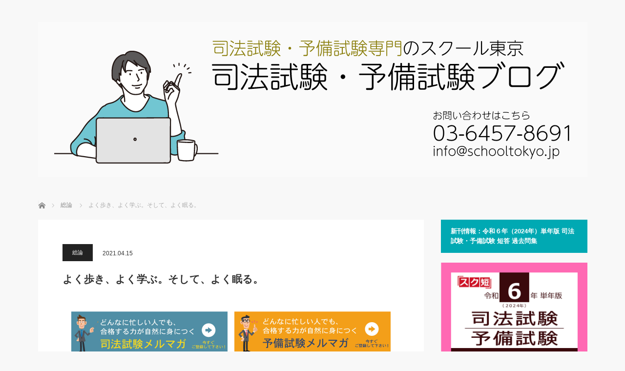

--- FILE ---
content_type: text/html; charset=UTF-8
request_url: https://shihoushiken.jp/blog-entry-210415
body_size: 16754
content:
<!DOCTYPE html>
<html class="pc" dir="ltr" lang="ja"
	prefix="og: https://ogp.me/ns#" >
<head prefix="og: http://ogp.me/ns# fb: http://ogp.me/ns/fb#">
<meta charset="UTF-8">
<!--[if IE]><meta http-equiv="X-UA-Compatible" content="IE=edge"><![endif]-->
<meta name="viewport" content="width=device-width">

<meta name="description" content=" &amp;nbsp;季節の変わり目である、４月、５月。司法試験・予備試験の受験生には、体調を崩す人がいます。「だるい」「疲れやすい」と思ったら、その日は無理せず、就寝する。いつもより、長く寝るのもいい。">
<meta property="og:type" content="article">
<meta property="og:url" content="https://shihoushiken.jp/blog-entry-210415">
<meta property="og:title" content="よく歩き、よく学ぶ。そして、よく眠る。 | 司法試験・予備試験ブログ">
<meta property="og:description" content=" &amp;nbsp;季節の変わり目である、４月、５月。司法試験・予備試験の受験生には、体調を崩す人がいます。「だるい」「疲れやすい」と思ったら、その日は無理せず、就寝する。いつもより、長く寝るのもいい。">
<meta property="og:site_name" content="司法試験・予備試験ブログ">
<meta property="og:image" content="https://shihoushiken.jp/wp-content/uploads/2025/04/R4_SNS_sumnale_autum_06.jpg">
<meta property="og:image:secure_url" content="https://shihoushiken.jp/wp-content/uploads/2025/04/R4_SNS_sumnale_autum_06.jpg"> 
<meta property="og:image:width" content="1200"> 
<meta property="og:image:height" content="1080">
<meta name="twitter:card" content="summary">
<meta name="twitter:site" content="@https://twitter.com/School_Tokyo">
<meta name="twitter:creator" content="https://twitter.com/School_Tokyo">
<meta name="twitter:title" content="よく歩き、よく学ぶ。そして、よく眠る。 | 司法試験・予備試験ブログ">
<meta property="twitter:description" content=" &amp;nbsp;季節の変わり目である、４月、５月。司法試験・予備試験の受験生には、体調を崩す人がいます。「だるい」「疲れやすい」と思ったら、その日は無理せず、就寝する。いつもより、長く寝るのもいい。">
<meta name="twitter:image:src" content="https://shihoushiken.jp/wp-content/uploads/2025/04/R4_SNS_sumnale_autum_06.jpg">
<link rel="pingback" href="https://shihoushiken.jp/xmlrpc.php">
<meta name="keywords" content="総論" />
<meta name="description" content="  &nbsp; 季節の変わり目である、４月、５月。 司法試験・予備試験の受験生には、体調を崩す人がいます。 「だるい」「疲れやすい」と思ったら、その日は無理せず、就寝する。 いつもより、長く寝るのもいい。 司法試験・予備試験においては、体" />

		<!-- All in One SEO 4.2.9 - aioseo.com -->
		<title>よく歩き、よく学ぶ。そして、よく眠る。 | 司法試験・予備試験ブログ</title>
		<meta name="robots" content="max-image-preview:large" />
		<link rel="canonical" href="https://shihoushiken.jp/blog-entry-210415" />
		<meta name="generator" content="All in One SEO (AIOSEO) 4.2.9 " />
		<meta property="og:locale" content="ja_JP" />
		<meta property="og:site_name" content="司法試験・予備試験ブログ |" />
		<meta property="og:type" content="article" />
		<meta property="og:title" content="よく歩き、よく学ぶ。そして、よく眠る。 | 司法試験・予備試験ブログ" />
		<meta property="og:url" content="https://shihoushiken.jp/blog-entry-210415" />
		<meta property="fb:app_id" content="100013366905702" />
		<meta property="fb:admins" content="100013366905702" />
		<meta property="og:image" content="https://shihoushiken.jp/wp-content/uploads/2021/10/koujutumoshi.jpg" />
		<meta property="og:image:secure_url" content="https://shihoushiken.jp/wp-content/uploads/2021/10/koujutumoshi.jpg" />
		<meta property="og:image:width" content="355" />
		<meta property="og:image:height" content="159" />
		<meta property="article:published_time" content="2021-04-14T19:00:58+00:00" />
		<meta property="article:modified_time" content="2021-04-11T07:49:29+00:00" />
		<meta property="article:publisher" content="https://www.facebook.com/schooltokyostudygroup" />
		<meta property="article:author" content="https://www.facebook.com/schooltokyostudygroup/" />
		<meta name="twitter:card" content="summary" />
		<meta name="twitter:site" content="@School_Tokyo" />
		<meta name="twitter:title" content="よく歩き、よく学ぶ。そして、よく眠る。 | 司法試験・予備試験ブログ" />
		<meta name="twitter:creator" content="@School_Tokyo" />
		<meta name="twitter:image" content="https://shihoushiken.jp/wp-content/uploads/2021/10/koujutumoshi.jpg" />
		<script type="application/ld+json" class="aioseo-schema">
			{"@context":"https:\/\/schema.org","@graph":[{"@type":"Article","@id":"https:\/\/shihoushiken.jp\/blog-entry-210415#article","name":"\u3088\u304f\u6b69\u304d\u3001\u3088\u304f\u5b66\u3076\u3002\u305d\u3057\u3066\u3001\u3088\u304f\u7720\u308b\u3002 | \u53f8\u6cd5\u8a66\u9a13\u30fb\u4e88\u5099\u8a66\u9a13\u30d6\u30ed\u30b0","headline":"\u3088\u304f\u6b69\u304d\u3001\u3088\u304f\u5b66\u3076\u3002\u305d\u3057\u3066\u3001\u3088\u304f\u7720\u308b\u3002","author":{"@id":"https:\/\/shihoushiken.jp\/author\/schooltokyo#author"},"publisher":{"@id":"https:\/\/shihoushiken.jp\/#organization"},"image":{"@type":"ImageObject","url":"http:\/\/goukakublog.com\/wp-content\/uploads\/2017\/09\/SNS_PRbanner_640-180_mailmag_shihou_ver2.0.jpg","@id":"https:\/\/shihoushiken.jp\/#articleImage"},"datePublished":"2021-04-14T19:00:58+09:00","dateModified":"2021-04-11T07:49:29+09:00","inLanguage":"ja","mainEntityOfPage":{"@id":"https:\/\/shihoushiken.jp\/blog-entry-210415#webpage"},"isPartOf":{"@id":"https:\/\/shihoushiken.jp\/blog-entry-210415#webpage"},"articleSection":"\u7dcf\u8ad6"},{"@type":"BreadcrumbList","@id":"https:\/\/shihoushiken.jp\/blog-entry-210415#breadcrumblist","itemListElement":[{"@type":"ListItem","@id":"https:\/\/shihoushiken.jp\/#listItem","position":1,"item":{"@type":"WebPage","@id":"https:\/\/shihoushiken.jp\/","name":"\u30db\u30fc\u30e0","url":"https:\/\/shihoushiken.jp\/"}}]},{"@type":"Organization","@id":"https:\/\/shihoushiken.jp\/#organization","name":"\u53f8\u6cd5\u8a66\u9a13\u30fb\u4e88\u5099\u8a66\u9a13\u30d6\u30ed\u30b0","url":"https:\/\/shihoushiken.jp\/","sameAs":["https:\/\/www.facebook.com\/schooltokyostudygroup","https:\/\/twitter.com\/School_Tokyo"]},{"@type":"Person","@id":"https:\/\/shihoushiken.jp\/author\/schooltokyo#author","url":"https:\/\/shihoushiken.jp\/author\/schooltokyo","name":"\u30b5\u30a4\u30c8\u7ba1\u7406\u8005","image":{"@type":"ImageObject","@id":"https:\/\/shihoushiken.jp\/blog-entry-210415#authorImage","url":"https:\/\/secure.gravatar.com\/avatar\/e6dff3b89a5aab2f55351d6b0e744dcb?s=96&d=mm&r=g","width":96,"height":96,"caption":"\u30b5\u30a4\u30c8\u7ba1\u7406\u8005"}},{"@type":"WebPage","@id":"https:\/\/shihoushiken.jp\/blog-entry-210415#webpage","url":"https:\/\/shihoushiken.jp\/blog-entry-210415","name":"\u3088\u304f\u6b69\u304d\u3001\u3088\u304f\u5b66\u3076\u3002\u305d\u3057\u3066\u3001\u3088\u304f\u7720\u308b\u3002 | \u53f8\u6cd5\u8a66\u9a13\u30fb\u4e88\u5099\u8a66\u9a13\u30d6\u30ed\u30b0","inLanguage":"ja","isPartOf":{"@id":"https:\/\/shihoushiken.jp\/#website"},"breadcrumb":{"@id":"https:\/\/shihoushiken.jp\/blog-entry-210415#breadcrumblist"},"author":{"@id":"https:\/\/shihoushiken.jp\/author\/schooltokyo#author"},"creator":{"@id":"https:\/\/shihoushiken.jp\/author\/schooltokyo#author"},"datePublished":"2021-04-14T19:00:58+09:00","dateModified":"2021-04-11T07:49:29+09:00"},{"@type":"WebSite","@id":"https:\/\/shihoushiken.jp\/#website","url":"https:\/\/shihoushiken.jp\/","name":"\u53f8\u6cd5\u8a66\u9a13\u30fb\u4e88\u5099\u8a66\u9a13\u30d6\u30ed\u30b0","inLanguage":"ja","publisher":{"@id":"https:\/\/shihoushiken.jp\/#organization"}}]}
		</script>
		<!-- All in One SEO -->

<link rel='dns-prefetch' href='//webfonts.sakura.ne.jp' />
<link rel='dns-prefetch' href='//s3.amazonaws.com' />
<link rel='dns-prefetch' href='//v0.wordpress.com' />
<link rel="alternate" type="application/rss+xml" title="司法試験・予備試験ブログ &raquo; フィード" href="https://shihoushiken.jp/feed" />
<link rel="alternate" type="application/rss+xml" title="司法試験・予備試験ブログ &raquo; コメントフィード" href="https://shihoushiken.jp/comments/feed" />
<link rel="alternate" type="application/rss+xml" title="司法試験・予備試験ブログ &raquo; よく歩き、よく学ぶ。そして、よく眠る。 のコメントのフィード" href="https://shihoushiken.jp/blog-entry-210415/feed" />
<script type="text/javascript">
window._wpemojiSettings = {"baseUrl":"https:\/\/s.w.org\/images\/core\/emoji\/14.0.0\/72x72\/","ext":".png","svgUrl":"https:\/\/s.w.org\/images\/core\/emoji\/14.0.0\/svg\/","svgExt":".svg","source":{"concatemoji":"https:\/\/shihoushiken.jp\/wp-includes\/js\/wp-emoji-release.min.js?ver=6.1.9"}};
/*! This file is auto-generated */
!function(e,a,t){var n,r,o,i=a.createElement("canvas"),p=i.getContext&&i.getContext("2d");function s(e,t){var a=String.fromCharCode,e=(p.clearRect(0,0,i.width,i.height),p.fillText(a.apply(this,e),0,0),i.toDataURL());return p.clearRect(0,0,i.width,i.height),p.fillText(a.apply(this,t),0,0),e===i.toDataURL()}function c(e){var t=a.createElement("script");t.src=e,t.defer=t.type="text/javascript",a.getElementsByTagName("head")[0].appendChild(t)}for(o=Array("flag","emoji"),t.supports={everything:!0,everythingExceptFlag:!0},r=0;r<o.length;r++)t.supports[o[r]]=function(e){if(p&&p.fillText)switch(p.textBaseline="top",p.font="600 32px Arial",e){case"flag":return s([127987,65039,8205,9895,65039],[127987,65039,8203,9895,65039])?!1:!s([55356,56826,55356,56819],[55356,56826,8203,55356,56819])&&!s([55356,57332,56128,56423,56128,56418,56128,56421,56128,56430,56128,56423,56128,56447],[55356,57332,8203,56128,56423,8203,56128,56418,8203,56128,56421,8203,56128,56430,8203,56128,56423,8203,56128,56447]);case"emoji":return!s([129777,127995,8205,129778,127999],[129777,127995,8203,129778,127999])}return!1}(o[r]),t.supports.everything=t.supports.everything&&t.supports[o[r]],"flag"!==o[r]&&(t.supports.everythingExceptFlag=t.supports.everythingExceptFlag&&t.supports[o[r]]);t.supports.everythingExceptFlag=t.supports.everythingExceptFlag&&!t.supports.flag,t.DOMReady=!1,t.readyCallback=function(){t.DOMReady=!0},t.supports.everything||(n=function(){t.readyCallback()},a.addEventListener?(a.addEventListener("DOMContentLoaded",n,!1),e.addEventListener("load",n,!1)):(e.attachEvent("onload",n),a.attachEvent("onreadystatechange",function(){"complete"===a.readyState&&t.readyCallback()})),(e=t.source||{}).concatemoji?c(e.concatemoji):e.wpemoji&&e.twemoji&&(c(e.twemoji),c(e.wpemoji)))}(window,document,window._wpemojiSettings);
</script>
<style type="text/css">
img.wp-smiley,
img.emoji {
	display: inline !important;
	border: none !important;
	box-shadow: none !important;
	height: 1em !important;
	width: 1em !important;
	margin: 0 0.07em !important;
	vertical-align: -0.1em !important;
	background: none !important;
	padding: 0 !important;
}
</style>
	<link rel='stylesheet' id='style-css' href='https://shihoushiken.jp/wp-content/themes/mag_tcd036/style.css?ver=3.5.1' type='text/css' media='screen' />
<link rel='stylesheet' id='wp-block-library-css' href='https://shihoushiken.jp/wp-includes/css/dist/block-library/style.min.css?ver=6.1.9' type='text/css' media='all' />
<style id='wp-block-library-inline-css' type='text/css'>
.has-text-align-justify{text-align:justify;}
</style>
<link rel='stylesheet' id='mediaelement-css' href='https://shihoushiken.jp/wp-includes/js/mediaelement/mediaelementplayer-legacy.min.css?ver=4.2.17' type='text/css' media='all' />
<link rel='stylesheet' id='wp-mediaelement-css' href='https://shihoushiken.jp/wp-includes/js/mediaelement/wp-mediaelement.min.css?ver=6.1.9' type='text/css' media='all' />
<link rel='stylesheet' id='classic-theme-styles-css' href='https://shihoushiken.jp/wp-includes/css/classic-themes.min.css?ver=1' type='text/css' media='all' />
<style id='global-styles-inline-css' type='text/css'>
body{--wp--preset--color--black: #000000;--wp--preset--color--cyan-bluish-gray: #abb8c3;--wp--preset--color--white: #ffffff;--wp--preset--color--pale-pink: #f78da7;--wp--preset--color--vivid-red: #cf2e2e;--wp--preset--color--luminous-vivid-orange: #ff6900;--wp--preset--color--luminous-vivid-amber: #fcb900;--wp--preset--color--light-green-cyan: #7bdcb5;--wp--preset--color--vivid-green-cyan: #00d084;--wp--preset--color--pale-cyan-blue: #8ed1fc;--wp--preset--color--vivid-cyan-blue: #0693e3;--wp--preset--color--vivid-purple: #9b51e0;--wp--preset--gradient--vivid-cyan-blue-to-vivid-purple: linear-gradient(135deg,rgba(6,147,227,1) 0%,rgb(155,81,224) 100%);--wp--preset--gradient--light-green-cyan-to-vivid-green-cyan: linear-gradient(135deg,rgb(122,220,180) 0%,rgb(0,208,130) 100%);--wp--preset--gradient--luminous-vivid-amber-to-luminous-vivid-orange: linear-gradient(135deg,rgba(252,185,0,1) 0%,rgba(255,105,0,1) 100%);--wp--preset--gradient--luminous-vivid-orange-to-vivid-red: linear-gradient(135deg,rgba(255,105,0,1) 0%,rgb(207,46,46) 100%);--wp--preset--gradient--very-light-gray-to-cyan-bluish-gray: linear-gradient(135deg,rgb(238,238,238) 0%,rgb(169,184,195) 100%);--wp--preset--gradient--cool-to-warm-spectrum: linear-gradient(135deg,rgb(74,234,220) 0%,rgb(151,120,209) 20%,rgb(207,42,186) 40%,rgb(238,44,130) 60%,rgb(251,105,98) 80%,rgb(254,248,76) 100%);--wp--preset--gradient--blush-light-purple: linear-gradient(135deg,rgb(255,206,236) 0%,rgb(152,150,240) 100%);--wp--preset--gradient--blush-bordeaux: linear-gradient(135deg,rgb(254,205,165) 0%,rgb(254,45,45) 50%,rgb(107,0,62) 100%);--wp--preset--gradient--luminous-dusk: linear-gradient(135deg,rgb(255,203,112) 0%,rgb(199,81,192) 50%,rgb(65,88,208) 100%);--wp--preset--gradient--pale-ocean: linear-gradient(135deg,rgb(255,245,203) 0%,rgb(182,227,212) 50%,rgb(51,167,181) 100%);--wp--preset--gradient--electric-grass: linear-gradient(135deg,rgb(202,248,128) 0%,rgb(113,206,126) 100%);--wp--preset--gradient--midnight: linear-gradient(135deg,rgb(2,3,129) 0%,rgb(40,116,252) 100%);--wp--preset--duotone--dark-grayscale: url('#wp-duotone-dark-grayscale');--wp--preset--duotone--grayscale: url('#wp-duotone-grayscale');--wp--preset--duotone--purple-yellow: url('#wp-duotone-purple-yellow');--wp--preset--duotone--blue-red: url('#wp-duotone-blue-red');--wp--preset--duotone--midnight: url('#wp-duotone-midnight');--wp--preset--duotone--magenta-yellow: url('#wp-duotone-magenta-yellow');--wp--preset--duotone--purple-green: url('#wp-duotone-purple-green');--wp--preset--duotone--blue-orange: url('#wp-duotone-blue-orange');--wp--preset--font-size--small: 13px;--wp--preset--font-size--medium: 20px;--wp--preset--font-size--large: 36px;--wp--preset--font-size--x-large: 42px;--wp--preset--spacing--20: 0.44rem;--wp--preset--spacing--30: 0.67rem;--wp--preset--spacing--40: 1rem;--wp--preset--spacing--50: 1.5rem;--wp--preset--spacing--60: 2.25rem;--wp--preset--spacing--70: 3.38rem;--wp--preset--spacing--80: 5.06rem;}:where(.is-layout-flex){gap: 0.5em;}body .is-layout-flow > .alignleft{float: left;margin-inline-start: 0;margin-inline-end: 2em;}body .is-layout-flow > .alignright{float: right;margin-inline-start: 2em;margin-inline-end: 0;}body .is-layout-flow > .aligncenter{margin-left: auto !important;margin-right: auto !important;}body .is-layout-constrained > .alignleft{float: left;margin-inline-start: 0;margin-inline-end: 2em;}body .is-layout-constrained > .alignright{float: right;margin-inline-start: 2em;margin-inline-end: 0;}body .is-layout-constrained > .aligncenter{margin-left: auto !important;margin-right: auto !important;}body .is-layout-constrained > :where(:not(.alignleft):not(.alignright):not(.alignfull)){max-width: var(--wp--style--global--content-size);margin-left: auto !important;margin-right: auto !important;}body .is-layout-constrained > .alignwide{max-width: var(--wp--style--global--wide-size);}body .is-layout-flex{display: flex;}body .is-layout-flex{flex-wrap: wrap;align-items: center;}body .is-layout-flex > *{margin: 0;}:where(.wp-block-columns.is-layout-flex){gap: 2em;}.has-black-color{color: var(--wp--preset--color--black) !important;}.has-cyan-bluish-gray-color{color: var(--wp--preset--color--cyan-bluish-gray) !important;}.has-white-color{color: var(--wp--preset--color--white) !important;}.has-pale-pink-color{color: var(--wp--preset--color--pale-pink) !important;}.has-vivid-red-color{color: var(--wp--preset--color--vivid-red) !important;}.has-luminous-vivid-orange-color{color: var(--wp--preset--color--luminous-vivid-orange) !important;}.has-luminous-vivid-amber-color{color: var(--wp--preset--color--luminous-vivid-amber) !important;}.has-light-green-cyan-color{color: var(--wp--preset--color--light-green-cyan) !important;}.has-vivid-green-cyan-color{color: var(--wp--preset--color--vivid-green-cyan) !important;}.has-pale-cyan-blue-color{color: var(--wp--preset--color--pale-cyan-blue) !important;}.has-vivid-cyan-blue-color{color: var(--wp--preset--color--vivid-cyan-blue) !important;}.has-vivid-purple-color{color: var(--wp--preset--color--vivid-purple) !important;}.has-black-background-color{background-color: var(--wp--preset--color--black) !important;}.has-cyan-bluish-gray-background-color{background-color: var(--wp--preset--color--cyan-bluish-gray) !important;}.has-white-background-color{background-color: var(--wp--preset--color--white) !important;}.has-pale-pink-background-color{background-color: var(--wp--preset--color--pale-pink) !important;}.has-vivid-red-background-color{background-color: var(--wp--preset--color--vivid-red) !important;}.has-luminous-vivid-orange-background-color{background-color: var(--wp--preset--color--luminous-vivid-orange) !important;}.has-luminous-vivid-amber-background-color{background-color: var(--wp--preset--color--luminous-vivid-amber) !important;}.has-light-green-cyan-background-color{background-color: var(--wp--preset--color--light-green-cyan) !important;}.has-vivid-green-cyan-background-color{background-color: var(--wp--preset--color--vivid-green-cyan) !important;}.has-pale-cyan-blue-background-color{background-color: var(--wp--preset--color--pale-cyan-blue) !important;}.has-vivid-cyan-blue-background-color{background-color: var(--wp--preset--color--vivid-cyan-blue) !important;}.has-vivid-purple-background-color{background-color: var(--wp--preset--color--vivid-purple) !important;}.has-black-border-color{border-color: var(--wp--preset--color--black) !important;}.has-cyan-bluish-gray-border-color{border-color: var(--wp--preset--color--cyan-bluish-gray) !important;}.has-white-border-color{border-color: var(--wp--preset--color--white) !important;}.has-pale-pink-border-color{border-color: var(--wp--preset--color--pale-pink) !important;}.has-vivid-red-border-color{border-color: var(--wp--preset--color--vivid-red) !important;}.has-luminous-vivid-orange-border-color{border-color: var(--wp--preset--color--luminous-vivid-orange) !important;}.has-luminous-vivid-amber-border-color{border-color: var(--wp--preset--color--luminous-vivid-amber) !important;}.has-light-green-cyan-border-color{border-color: var(--wp--preset--color--light-green-cyan) !important;}.has-vivid-green-cyan-border-color{border-color: var(--wp--preset--color--vivid-green-cyan) !important;}.has-pale-cyan-blue-border-color{border-color: var(--wp--preset--color--pale-cyan-blue) !important;}.has-vivid-cyan-blue-border-color{border-color: var(--wp--preset--color--vivid-cyan-blue) !important;}.has-vivid-purple-border-color{border-color: var(--wp--preset--color--vivid-purple) !important;}.has-vivid-cyan-blue-to-vivid-purple-gradient-background{background: var(--wp--preset--gradient--vivid-cyan-blue-to-vivid-purple) !important;}.has-light-green-cyan-to-vivid-green-cyan-gradient-background{background: var(--wp--preset--gradient--light-green-cyan-to-vivid-green-cyan) !important;}.has-luminous-vivid-amber-to-luminous-vivid-orange-gradient-background{background: var(--wp--preset--gradient--luminous-vivid-amber-to-luminous-vivid-orange) !important;}.has-luminous-vivid-orange-to-vivid-red-gradient-background{background: var(--wp--preset--gradient--luminous-vivid-orange-to-vivid-red) !important;}.has-very-light-gray-to-cyan-bluish-gray-gradient-background{background: var(--wp--preset--gradient--very-light-gray-to-cyan-bluish-gray) !important;}.has-cool-to-warm-spectrum-gradient-background{background: var(--wp--preset--gradient--cool-to-warm-spectrum) !important;}.has-blush-light-purple-gradient-background{background: var(--wp--preset--gradient--blush-light-purple) !important;}.has-blush-bordeaux-gradient-background{background: var(--wp--preset--gradient--blush-bordeaux) !important;}.has-luminous-dusk-gradient-background{background: var(--wp--preset--gradient--luminous-dusk) !important;}.has-pale-ocean-gradient-background{background: var(--wp--preset--gradient--pale-ocean) !important;}.has-electric-grass-gradient-background{background: var(--wp--preset--gradient--electric-grass) !important;}.has-midnight-gradient-background{background: var(--wp--preset--gradient--midnight) !important;}.has-small-font-size{font-size: var(--wp--preset--font-size--small) !important;}.has-medium-font-size{font-size: var(--wp--preset--font-size--medium) !important;}.has-large-font-size{font-size: var(--wp--preset--font-size--large) !important;}.has-x-large-font-size{font-size: var(--wp--preset--font-size--x-large) !important;}
.wp-block-navigation a:where(:not(.wp-element-button)){color: inherit;}
:where(.wp-block-columns.is-layout-flex){gap: 2em;}
.wp-block-pullquote{font-size: 1.5em;line-height: 1.6;}
</style>
<link rel='stylesheet' id='contact-form-7-css' href='https://shihoushiken.jp/wp-content/plugins/contact-form-7/includes/css/styles.css?ver=5.7.3' type='text/css' media='all' />
<link rel='stylesheet' id='wp_pushpress_jqueryui_css-css' href='https://shihoushiken.jp/wp-content/plugins/pushpress-integration/css/jquery-ui.min.css?ver=1.11.2' type='text/css' media='all' />
<link rel='stylesheet' id='wp_pushpress_css-css' href='https://shihoushiken.jp/wp-content/plugins/pushpress-integration/css/pushpress.css?ver=1.6.6' type='text/css' media='all' />
<link rel='stylesheet' id='wp_pushpress_icons-css' href='//s3.amazonaws.com/icomoon.io/27761/PushPressiconfont/style.css?ver=1.6.6' type='text/css' media='all' />
<link rel='stylesheet' id='wpt-twitter-feed-css' href='https://shihoushiken.jp/wp-content/plugins/wp-to-twitter/css/twitter-feed.css?ver=6.1.9' type='text/css' media='all' />
<link rel='stylesheet' id='jetpack_css-css' href='https://shihoushiken.jp/wp-content/plugins/jetpack/css/jetpack.css?ver=11.7.3' type='text/css' media='all' />
<script type='text/javascript' src='https://shihoushiken.jp/wp-includes/js/jquery/jquery.min.js?ver=3.6.1' id='jquery-core-js'></script>
<script type='text/javascript' src='https://shihoushiken.jp/wp-includes/js/jquery/jquery-migrate.min.js?ver=3.3.2' id='jquery-migrate-js'></script>
<script type='text/javascript' src='//webfonts.sakura.ne.jp/js/sakurav3.js?fadein=0&#038;ver=3.1.0' id='typesquare_std-js'></script>
<link rel="https://api.w.org/" href="https://shihoushiken.jp/wp-json/" /><link rel="alternate" type="application/json" href="https://shihoushiken.jp/wp-json/wp/v2/posts/11328" /><link rel='shortlink' href='https://wp.me/p8RBOv-2WI' />
<link rel="alternate" type="application/json+oembed" href="https://shihoushiken.jp/wp-json/oembed/1.0/embed?url=https%3A%2F%2Fshihoushiken.jp%2Fblog-entry-210415" />
<link rel="alternate" type="text/xml+oembed" href="https://shihoushiken.jp/wp-json/oembed/1.0/embed?url=https%3A%2F%2Fshihoushiken.jp%2Fblog-entry-210415&#038;format=xml" />
	<style>img#wpstats{display:none}</style>
		
<script src="https://shihoushiken.jp/wp-content/themes/mag_tcd036/js/jquery.easing.js?ver=3.5.1"></script>
<script src="https://shihoushiken.jp/wp-content/themes/mag_tcd036/js/jscript.js?ver=3.5.1"></script>
<script src="https://shihoushiken.jp/wp-content/themes/mag_tcd036/js/comment.js?ver=3.5.1"></script>

<link rel="stylesheet" media="screen and (max-width:770px)" href="https://shihoushiken.jp/wp-content/themes/mag_tcd036/responsive.css?ver=3.5.1">
<link rel="stylesheet" media="screen and (max-width:770px)" href="https://shihoushiken.jp/wp-content/themes/mag_tcd036/footer-bar.css?ver=3.5.1">

<link rel="stylesheet" href="https://shihoushiken.jp/wp-content/themes/mag_tcd036/japanese.css?ver=3.5.1">

<!--[if lt IE 9]>
<script src="https://shihoushiken.jp/wp-content/themes/mag_tcd036/js/html5.js?ver=3.5.1"></script>
<![endif]-->

<style type="text/css">



.side_headline, #copyright, .page_navi span.current, .archive_headline, #pickup_post .headline, #related_post .headline, #comment_headline, .post_list .category a, #footer_post_list .category a, .mobile .footer_headline, #page_title
 { background-color:#00A9B3; }

a:hover, #comment_header ul li a:hover, .post_content a, .custom-html-widget a
 { color:#08B9D4; }
.post_content .q_button { color:#fff; }
.pc #global_menu > ul > li a:hover, .pc #global_menu > ul > li.active > a, .pc #global_menu ul ul a, #return_top a:hover, .next_page_link a:hover, .page_navi a:hover, .collapse_category_list li a:hover .count,
  #wp-calendar td a:hover, #wp-calendar #prev a:hover, #wp-calendar #next a:hover, .widget_search #search-btn input:hover, .widget_search #searchsubmit:hover, .side_widget.google_search #searchsubmit:hover,
   #submit_comment:hover, #comment_header ul li a:hover, #comment_header ul li.comment_switch_active a, #comment_header #comment_closed p, #post_pagination a:hover, #post_pagination p, a.menu_button:hover
    { background-color:#08B9D4; }

.pc #global_menu_wrap .home_menu:hover { background:#08B9D4 url(https://shihoushiken.jp/wp-content/themes/mag_tcd036/img/header/home.png) no-repeat center; }
.pc #global_menu > ul > li a:hover, .pc #global_menu > ul > li.active > a { border-color:#08B9D4; }

.mobile #global_menu li a:hover, .mobile #global_menu_wrap .home_menu:hover { background-color:#08B9D4 !important; }

#comment_textarea textarea:focus, #guest_info input:focus, #comment_header ul li a:hover, #comment_header ul li.comment_switch_active a, #comment_header #comment_closed p
 { border-color:#08B9D4; }

#comment_header ul li.comment_switch_active a:after, #comment_header #comment_closed p:after
 { border-color:#08B9D4 transparent transparent transparent; }

.pc #global_menu ul ul a:hover
 { background-color:#068FA3; }

.user_sns li a:hover
 { background-color:#08B9D4; border-color:#08B9D4; }

.collapse_category_list li a:before
 { border-color: transparent transparent transparent #08B9D4; }

#previous_next_post .prev_post a:hover, #previous_next_post .next_post a:hover
 { background-color:#08B9D4 !important; }

#footer_post_list .title { color:#FFFFFF; background:rgba(0,0,0,0.4); }

#post_title { font-size:21px; }
.post_content { font-size:14px; }


</style>


<style type="text/css"></style><link rel="icon" href="https://shihoushiken.jp/wp-content/uploads/2024/09/Lorem-Ipsum_06-1.png" sizes="32x32" />
<link rel="icon" href="https://shihoushiken.jp/wp-content/uploads/2024/09/Lorem-Ipsum_06-1.png" sizes="192x192" />
<link rel="apple-touch-icon" href="https://shihoushiken.jp/wp-content/uploads/2024/09/Lorem-Ipsum_06-1.png" />
<meta name="msapplication-TileImage" content="https://shihoushiken.jp/wp-content/uploads/2024/09/Lorem-Ipsum_06-1.png" />
<style type="text/css" id="wp-custom-css">/*
ここに独自の CSS を追加することができます。

詳しくは上のヘルプアイコンをクリックしてください。
*/

/* 偉人の言葉 */
table.meigen {
	margin-left: auto;
	margin-right: auto;
	width: 90%;
	border-collapse: collapse;
	padding: 10;
	box-shadow: #aaaaaa 5px 5px 5px;
}
table.meigen td {
	border-bottom: solid 4px #666666;
	border-top: solid 4px #666666;
	font-family: serif;
	font-size: 120%;
	font-weight: bold;
	background-color: #eeeeee;
}
table.meigen td.jinmei {
	border-bottom: hidden;
	font-family: sans-serif;
}
/* バナー */
a.top:hover{
	opacity: 0.5;
	}</style></head>
<body data-rsssl=1 class="post-template-default single single-post postid-11328 single-format-standard">

 <!-- global menu -->
 
 <div id="header">

  <!-- logo -->
  <div id='logo_image'>
<h1 id="logo"><a href=" https://shihoushiken.jp/" title="司法試験・予備試験ブログ" data-label="司法試験・予備試験ブログ"><img src="https://shihoushiken.jp/wp-content/uploads/tcd-w/logo.png?1765949827" alt="司法試験・予備試験ブログ" title="司法試験・予備試験ブログ" /></a></h1>
</div>

  
  
 </div><!-- END #header -->

 <div id="main_contents" class="clearfix">

  <!-- bread crumb -->
    
<ul id="bread_crumb" class="clearfix" itemscope itemtype="http://schema.org/BreadcrumbList">
 <li itemprop="itemListElement" itemscope itemtype="http://schema.org/ListItem" class="home"><a itemprop="item" href="https://shihoushiken.jp/"><span itemprop="name">ホーム</span></a><meta itemprop="position" content="1" /></li>

 <li itemprop="itemListElement" itemscope itemtype="http://schema.org/ListItem">
     <a itemprop="item" href="https://shihoushiken.jp/category/general-topic"><span itemprop="name">総論</span></a>
       <meta itemprop="position" content="2" /></li>
 <li itemprop="itemListElement" itemscope itemtype="http://schema.org/ListItem" class="last"><span itemprop="name">よく歩き、よく学ぶ。そして、よく眠る。</span><meta itemprop="position" content="3" /></li>

</ul>
  
<div id="main_col">

 
 <div id="article">

  
  <div id="post_meta_top" class="clearfix no_image">
   <p class="category"><a href="https://shihoushiken.jp/category/general-topic" style="background-color:#;">総論</a></p>
   <p class="date"><time class="entry-date updated" datetime="2021-04-11T16:49:29+09:00">2021.04.15</time></p>  </div>

  <h2 id="post_title">よく歩き、よく学ぶ。そして、よく眠る。</h2>

  <div class="post_content clearfix">
   <p><center><a class="top" href="https://hope-ex.jp/fx12617/87dLek" target="_blank" rel="noopener noreferrer"><img decoding="async" src="https://goukakublog.com/wp-content/uploads/2017/09/SNS_PRbanner_640-180_mailmag_shihou_ver2.0.jpg" alt="" width="320" /></a> <a class="top" href="https://hope-ex.jp/fx12617/jvDwNi" target="_blank" rel="noopener noreferrer"><img decoding="async" src="https://goukakublog.com/wp-content/uploads/2017/09/SNS_PRbanner_640-180_mailmag_yobi_ver2.0.jpg" alt="" width="320" /></a></center><center></center></p>
<p>&nbsp;</p>
<p>季節の変わり目である、４月、５月。<br />
司法試験・予備試験の受験生には、体調を崩す人がいます。</p>
<p>「だるい」「疲れやすい」と思ったら、その日は無理せず、就寝する。<br />
いつもより、長く寝るのもいい。</p>
<p>司法試験・予備試験においては、体調管理も大事な試験科目の１つです。</p>
<p>また、本試験が近づいてくると、眠れなくなる受験生がいます。</p>
<p>よく眠れない日が続く時は、昼間１時間くらい歩くことをお勧めします。<br />
「サッサッ」と移動すると、体と脳が快く変化します。<br />
その後、勉強すると、能率も上がります。</p>
<p>夜になるにつれて、体と脳が快く疲れてきます。<br />
すると、静かに眠れます。</p>
<p>あなたは、今日も、よく歩き、よく学ぶ。そして、よく眠る。</p>
<p>絶対合格！！</p>
<p>▼本日も、ブログ記事を読んでいただき、ありがとうございました。あなたの1クリックは、私が記事を書く、大きな原動力となります。以下のバナーをクリックして、ランキング・アップに、ご協力ください。</p>
<p><a href="http://qualification.blogmura.com/shihou_shiken/" target="_blank" rel="noopener noreferrer"><img decoding="async" loading="lazy" src="https://qualification.blogmura.com/shihou_shiken/img/shihou_shiken88_31.gif" alt="にほんブログ村 資格ブログ 司法試験へ" width="88" height="31" border="0" /></a>クリック、ありがとうございます</p>
<p>また、明朝4時に、「司法試験ブログ・予備試験ブログ」でお会いしましょう！</p>
<p>▼本日午前4時更新の「<a href="http://goukakublog.com/" target="_blank" rel="noopener noreferrer"><span style="color: #33cc00;"><b>成川豊彦日記</b></span></a>」は、司法試験・予備試験の受験生にも参考になるので、ぜひ、ご覧ください。</p>
<p>&#8212;&#8212;&#8212;&#8212;&#8212;&#8212;&#8212;&#8212;&#8212;&#8212;&#8212;&#8212;&#8212;&#8212;&#8212;</p>
<hr />
<p>新刊情報【令和2年（2020年）単年版 司法試験・予備試験 短答 過去問集】</p>
<p><a href="https://www.amazon.co.jp/dp/4905444977"><img decoding="async" loading="lazy" class="alignnone wp-image-11250 size-medium" src="https://shihoushiken.jp/wp-content/uploads/2021/03/51xpZZBqqGL-211x300.jpg" alt="" width="211" height="300" srcset="https://shihoushiken.jp/wp-content/uploads/2021/03/51xpZZBqqGL-211x300.jpg 211w, https://shihoushiken.jp/wp-content/uploads/2021/03/51xpZZBqqGL.jpg 352w" sizes="(max-width: 211px) 100vw, 211px" /></a></p>
<p>・ペーパーバック版　￥3,850 （3月31日まで予約可）<br />
・Kindle版（電子書籍）￥1,250 Kindle 価格！<br />
・Kindle Unlimited 会員は、￥0で読み放題！</p>
<p>【正しい日本語の書き方】</p>
<p>「どのように書けば、よいか」<br />
「説得力のある文章の書き方とは」</p>
<p>読者の皆様の要望に応え、スクール東京では、<br />
このたび「正しい日本語の書き方」を出版しました。</p>
<p>（Discover〈ディスカヴァー〉より、定価1,500円〈消費税別〉）</p>
<p>文章の書き方のノウハウ満載です。<br />
書店やネットで、ぜひ、ご購入を。</p>
<p><a href="http://amzn.asia/d/fMZhWIH">http://amzn.asia/d/fMZhWIH</a></p>
<p><a href="http://amzn.asia/d/fMZhWIH"><img decoding="async" loading="lazy" class="alignnone size-medium wp-image-9550" src="https://goukakublog.com/wp-content/uploads/2018/10/tadashiinihongo-191x300.jpg" alt="" width="191" height="300" /></a></p>
<p><b>【司法試験・予備試験の個別指導予備校「スクール東京」のおトク情報】</b><br />
● <a href="https://hope-ex.jp/fx12617/87dLek" target="_blank" rel="noopener noreferrer"><b>メールマガジン登録</b></a><br />
● <a href="https://www.facebook.com/schooltokyo" target="_blank" rel="noopener noreferrer"><b>フェイスブック</b></a><br />
● <a href="https://twitter.com/School_Tokyo" target="_blank" rel="noopener noreferrer"><b>ツイッター</b></a><br />
● お悩みやご質問は、<span style="color: #ff0000;"><b>お気軽に</b></span>「<a href="http://www.schooltokyo.jp/mail/"><b>成川先生へのメール</b></a>」まで。<br />
● 全国どこでも、講演に駆けつけます！　<span style="color: #ff0000;"><b>お気軽に</b></span>「<a href="http://www.schooltokyo.jp/shihou/koushi/narikawa_sensei/kouen.php"><b>成川先生・講演のご依頼</b></a>」まで。</p>
     </div>

    <div id="single_share" class="clearfix">
   
<!--Type1-->

<div id="share_top1">

 

<div class="sns">
<ul class="type1 clearfix">
<!--Twitterボタン-->
<li class="twitter">
<a href="http://twitter.com/share?text=%E3%82%88%E3%81%8F%E6%AD%A9%E3%81%8D%E3%80%81%E3%82%88%E3%81%8F%E5%AD%A6%E3%81%B6%E3%80%82%E3%81%9D%E3%81%97%E3%81%A6%E3%80%81%E3%82%88%E3%81%8F%E7%9C%A0%E3%82%8B%E3%80%82&url=https%3A%2F%2Fshihoushiken.jp%2Fblog-entry-210415&via=&tw_p=tweetbutton&related=" onclick="javascript:window.open(this.href, '', 'menubar=no,toolbar=no,resizable=yes,scrollbars=yes,height=400,width=600');return false;"><i class="icon-twitter"></i><span class="ttl">Tweet</span><span class="share-count"></span></a></li>

<!--Facebookボタン-->
<li class="facebook">
<a href="//www.facebook.com/sharer/sharer.php?u=https://shihoushiken.jp/blog-entry-210415&amp;t=%E3%82%88%E3%81%8F%E6%AD%A9%E3%81%8D%E3%80%81%E3%82%88%E3%81%8F%E5%AD%A6%E3%81%B6%E3%80%82%E3%81%9D%E3%81%97%E3%81%A6%E3%80%81%E3%82%88%E3%81%8F%E7%9C%A0%E3%82%8B%E3%80%82" class="facebook-btn-icon-link" target="blank" rel="nofollow"><i class="icon-facebook"></i><span class="ttl">Share</span><span class="share-count"></span></a></li>

<!--Hatebuボタン-->
<li class="hatebu">
<a href="http://b.hatena.ne.jp/add?mode=confirm&url=https%3A%2F%2Fshihoushiken.jp%2Fblog-entry-210415" onclick="javascript:window.open(this.href, '', 'menubar=no,toolbar=no,resizable=yes,scrollbars=yes,height=400,width=510');return false;" ><i class="icon-hatebu"></i><span class="ttl">Hatena</span><span class="share-count"></span></a></li>

<!--Pocketボタン-->
<li class="pocket">
<a href="http://getpocket.com/edit?url=https%3A%2F%2Fshihoushiken.jp%2Fblog-entry-210415&title=%E3%82%88%E3%81%8F%E6%AD%A9%E3%81%8D%E3%80%81%E3%82%88%E3%81%8F%E5%AD%A6%E3%81%B6%E3%80%82%E3%81%9D%E3%81%97%E3%81%A6%E3%80%81%E3%82%88%E3%81%8F%E7%9C%A0%E3%82%8B%E3%80%82" target="blank"><i class="icon-pocket"></i><span class="ttl">Pocket</span><span class="share-count"></span></a></li>

<!--RSSボタン-->
<li class="rss">
<a href="https://shihoushiken.jp/feed" target="blank"><i class="icon-rss"></i><span class="ttl">RSS</span></a></li>

<!--Feedlyボタン-->
<li class="feedly">
<a href="http://feedly.com/index.html#subscription/feed/https://shihoushiken.jp/feed" target="blank"><i class="icon-feedly"></i><span class="ttl">feedly</span><span class="share-count"></span></a></li>

<!--Pinterestボタン-->
<li class="pinterest">
<a rel="nofollow" target="_blank" href="https://www.pinterest.com/pin/create/button/?url=https%3A%2F%2Fshihoushiken.jp%2Fblog-entry-210415&media=https://shihoushiken.jp/wp-content/themes/mag_tcd036/img/common/no_image_blog.gif&description=%E3%82%88%E3%81%8F%E6%AD%A9%E3%81%8D%E3%80%81%E3%82%88%E3%81%8F%E5%AD%A6%E3%81%B6%E3%80%82%E3%81%9D%E3%81%97%E3%81%A6%E3%80%81%E3%82%88%E3%81%8F%E7%9C%A0%E3%82%8B%E3%80%82"><i class="icon-pinterest"></i><span class="ttl">Pin&nbsp;it</span></a></li>

</ul>
</div>

</div>


<!--Type2-->

<!--Type3-->

<!--Type4-->

<!--Type5-->
  </div>
  
    <ul id="post_meta_bottom" class="clearfix">
   <li class="post_author">投稿者: <a href="https://shihoushiken.jp/author/schooltokyo" title="サイト管理者 の投稿" rel="author">サイト管理者</a></li>   <li class="post_category"><a href="https://shihoushiken.jp/category/general-topic" rel="category tag">総論</a></li>      <li class="post_comment">コメント: <a href="#comment_headline">0</a></li>  </ul>
  
    <div id="previous_next_post" class="clearfix">
   <p class="prev_post clearfix">
<a href="https://shihoushiken.jp/blog-entry-210414-2" title="予備試験・司法試験の短答過去問集が、出ました！ことし、合格です！！"><img src='https://shihoushiken.jp/wp-content/themes/mag_tcd036/img/common/no_image1.gif' title='' /><span class="title">予備試験・司法試験の短答過去問集が、出ました！ことし、合格です！！</span><span class="alt_title">前のページ</span></a>
</p>
<p class="next_post clearfix">
<a href="https://shihoushiken.jp/blog-entry-210416" title="人間は、考える葦である"><span class="title">人間は、考える葦である</span><span class="alt_title">次のページ</span><img src='https://shihoushiken.jp/wp-content/themes/mag_tcd036/img/common/no_image1.gif' title='' /></a>
</p>
  </div>
  
 </div><!-- END #article -->

 <!-- banner1 -->
 
 
  <div id="pickup_post">
  <h3 class="headline">ピックアップ記事</h3>
  <ol id="pickup_post_list" class="clearfix">
      <li>
    <a class="title" href="https://shihoushiken.jp/blog-entry-180217.html">今、丸坊主になってきました！スカッとします！！</a>
   </li>
     </ol>
 </div>
 
  <div id="related_post">
  <h3 class="headline">関連記事</h3>
  <ol class="clearfix">
      <li class="clearfix num1">
    <a class="image" href="https://shihoushiken.jp/blog-entry-2505.html"><img src="https://shihoushiken.jp/wp-content/themes/mag_tcd036/img/common/no_image1.gif" alt="" title="" /></a>
    <div class="desc">
     <p class="category"><a href="https://shihoushiken.jp/category/general-topic" style="background-color:#;">総論</a></p>
     <h4 class="title"><a href="https://shihoushiken.jp/blog-entry-2505.html" name="">自然なクダモノと受験！</a></h4>
     <p class="excerpt">&amp;emsp;司法試験・予備試験の合格を、決める君よ！食欲の秋―。お…</p>
    </div>
   </li>
      <li class="clearfix num2">
    <a class="image" href="https://shihoushiken.jp/blog-entry-1381.html"><img src="https://shihoushiken.jp/wp-content/themes/mag_tcd036/img/common/no_image1.gif" alt="" title="" /></a>
    <div class="desc">
     <p class="category"><a href="https://shihoushiken.jp/category/general-topic" style="background-color:#;">総論</a></p>
     <h4 class="title"><a href="https://shihoushiken.jp/blog-entry-1381.html" name="">10/08更新【講座1381】「くやしい、くやしい・・・！」 &#8211; 司法試験・予備試験の合…</a></h4>
     <p class="excerpt">【まもなく開催の答練】短答 過去問 アレンジ答練 平成26年版…</p>
    </div>
   </li>
      <li class="clearfix num3">
    <a class="image" href="https://shihoushiken.jp/blog-entry-1051.html"><img src="https://shihoushiken.jp/wp-content/themes/mag_tcd036/img/common/no_image1.gif" alt="" title="" /></a>
    <div class="desc">
     <p class="category"><a href="https://shihoushiken.jp/category/general-topic" style="background-color:#;">総論</a></p>
     <h4 class="title"><a href="https://shihoushiken.jp/blog-entry-1051.html" name="">【講座1051】 「石の上には、何がある？」 &#8211; 司法試験・予備試験の合格を決める君へ！…</a></h4>
     <p class="excerpt">司法試験・予備試験は、個別指導・少人数制予備校の「スクール東京」におま…</p>
    </div>
   </li>
      <li class="clearfix num4">
    <a class="image" href="https://shihoushiken.jp/blog-entry-211002"><img src="https://shihoushiken.jp/wp-content/themes/mag_tcd036/img/common/no_image1.gif" alt="" title="" /></a>
    <div class="desc">
     <p class="category"><a href="https://shihoushiken.jp/category/general-topic" style="background-color:#;">総論</a></p>
     <h4 class="title"><a href="https://shihoushiken.jp/blog-entry-211002" name="">‘‘カッ‘‘　となったら、おしまい　　その２　　</a></h4>
     <p class="excerpt"> 昨日の続きです。勉強について、自分の非を指摘…</p>
    </div>
   </li>
      <li class="clearfix num5">
    <a class="image" href="https://shihoushiken.jp/blog-entry-1448.html"><img src="https://shihoushiken.jp/wp-content/themes/mag_tcd036/img/common/no_image1.gif" alt="" title="" /></a>
    <div class="desc">
     <p class="category"><a href="https://shihoushiken.jp/category/general-topic" style="background-color:#;">総論</a></p>
     <h4 class="title"><a href="https://shihoushiken.jp/blog-entry-1448.html" name="">12/14更新【講座1448】「“美しい日々”に、少し休む」 &#8211; 司法試験・予備試験の合…</a></h4>
     <p class="excerpt">【年末年始集中！　2回完結の講義】「憲法」判例百選 第6版 対応講…</p>
    </div>
   </li>
      <li class="clearfix num6">
    <a class="image" href="https://shihoushiken.jp/blog-entry-2634.html"><img src="https://shihoushiken.jp/wp-content/themes/mag_tcd036/img/common/no_image1.gif" alt="" title="" /></a>
    <div class="desc">
     <p class="category"><a href="https://shihoushiken.jp/category/general-topic" style="background-color:#;">総論</a></p>
     <h4 class="title"><a href="https://shihoushiken.jp/blog-entry-2634.html" name="">こんなに、おいしい“にぎり”があるの？！それに自然だし！！</a></h4>
     <p class="excerpt">&amp;emsp;司法試験・予備試験の合格を、決める君よ！受験勉強も健康…</p>
    </div>
   </li>
     </ol>
 </div>
  
 




<h3 id="comment_headline">コメント</h3>

<div id="comment_header">

 <ul class="clearfix">
      <li id="comment_switch" class="comment_switch_active"><a href="javascript:void(0);">コメント ( 0 )</a></li>
   <li id="trackback_switch"><a href="javascript:void(0);">トラックバック ( 0 )</a></li>
    </ul>



</div><!-- END #comment_header -->

<div id="comments">

 <div id="comment_area">
  <!-- start commnet -->
  <ol class="commentlist">
	    <li class="comment">
     <div class="comment-content"><p class="no_comment">この記事へのコメントはありません。</p></div>
    </li>
	  </ol>
  <!-- comments END -->

  
 </div><!-- #comment-list END -->


 <div id="trackback_area">
 <!-- start trackback -->
 
  <ol class="commentlist">
      <li class="comment"><div class="comment-content"><p class="no_comment">この記事へのトラックバックはありません。</p></div></li>
     </ol>

    <div id="trackback_url_area">
   <label for="trackback_url">トラックバック URL</label>
   <input type="text" name="trackback_url" id="trackback_url" size="60" value="https://shihoushiken.jp/blog-entry-210415/trackback" readonly="readonly" onfocus="this.select()" />
  </div>
  
  <!-- trackback end -->
 </div><!-- #trackbacklist END -->

 


 
 <fieldset class="comment_form_wrapper" id="respond">

    <div id="cancel_comment_reply"><a rel="nofollow" id="cancel-comment-reply-link" href="/blog-entry-210415#respond" style="display:none;">返信をキャンセルする。</a></div>
  
  <form action="https://shihoushiken.jp/wp-comments-post.php" method="post" id="commentform">

   
   <div id="guest_info">
    <div id="guest_name"><label for="author"><span>名前</span></label><input type="text" name="author" id="author" value="" size="22" tabindex="1"  /></div>
    <div id="guest_email"><label for="email"><span>E-MAIL</span> - 公開されません -</label><input type="text" name="email" id="email" value="" size="22" tabindex="2"  /></div>
    <div id="guest_url"><label for="url"><span>URL</span></label><input type="text" name="url" id="url" value="" size="22" tabindex="3" /></div>
       </div>

   
   <div id="comment_textarea">
    <textarea name="comment" id="comment" cols="50" rows="10" tabindex="4"></textarea>
   </div>

   
   <div id="submit_comment_wrapper">
    <p style="display: none;"><input type="hidden" id="akismet_comment_nonce" name="akismet_comment_nonce" value="40fcda4b38" /></p><p style="display: none !important;"><label>&#916;<textarea name="ak_hp_textarea" cols="45" rows="8" maxlength="100"></textarea></label><input type="hidden" id="ak_js_1" name="ak_js" value="183"/><script>document.getElementById( "ak_js_1" ).setAttribute( "value", ( new Date() ).getTime() );</script></p>    <input name="submit" type="submit" id="submit_comment" tabindex="5" value="コメントを書く" title="コメントを書く" alt="コメントを書く" />
   </div>
   <div id="input_hidden_field">
        <input type='hidden' name='comment_post_ID' value='11328' id='comment_post_ID' />
<input type='hidden' name='comment_parent' id='comment_parent' value='0' />
       </div>

  </form>

 </fieldset><!-- #comment-form-area END -->

</div><!-- #comment end -->
 <!-- banner2 -->
 
</div><!-- END #main_col -->


  <div id="side_col">
  <div class="side_widget clearfix widget_text" id="text-56">
<h3 class="side_headline">新刊情報：令和６年（2024年）単年版 司法試験・予備試験 短答 過去問集</h3>			<div class="textwidget"><p><a href="https://www.amazon.co.jp/dp/B0FCCZLTZ9"><img decoding="async" loading="lazy" class="alignnone wp-image-13386 size-full" src="https://shihoushiken.jp/wp-content/uploads/2025/06/6e3031e0d4e1a8fd75d606f779a18978.jpg" alt="" width="1260" height="1787" srcset="https://shihoushiken.jp/wp-content/uploads/2025/06/6e3031e0d4e1a8fd75d606f779a18978.jpg 1260w, https://shihoushiken.jp/wp-content/uploads/2025/06/6e3031e0d4e1a8fd75d606f779a18978-212x300.jpg 212w, https://shihoushiken.jp/wp-content/uploads/2025/06/6e3031e0d4e1a8fd75d606f779a18978-722x1024.jpg 722w, https://shihoushiken.jp/wp-content/uploads/2025/06/6e3031e0d4e1a8fd75d606f779a18978-768x1089.jpg 768w, https://shihoushiken.jp/wp-content/uploads/2025/06/6e3031e0d4e1a8fd75d606f779a18978-1083x1536.jpg 1083w" sizes="(max-width: 1260px) 100vw, 1260px" /></a></p>
</div>
		</div>
<div class="side_widget clearfix widget_text" id="text-52">
<h3 class="side_headline">法学入門講座（オンライン講座）全９科目コース</h3>			<div class="textwidget"><p><a href="https://schooltokyo.jp/lp/introcourseall/"><img decoding="async" loading="lazy" class="alignnone wp-image-12946 size-full" src="https://shihoushiken.jp/wp-content/uploads/2024/07/intoro_full_02.jpg" alt="" width="2048" height="1185" srcset="https://shihoushiken.jp/wp-content/uploads/2024/07/intoro_full_02.jpg 2048w, https://shihoushiken.jp/wp-content/uploads/2024/07/intoro_full_02-300x174.jpg 300w, https://shihoushiken.jp/wp-content/uploads/2024/07/intoro_full_02-1024x593.jpg 1024w, https://shihoushiken.jp/wp-content/uploads/2024/07/intoro_full_02-768x444.jpg 768w, https://shihoushiken.jp/wp-content/uploads/2024/07/intoro_full_02-1536x889.jpg 1536w" sizes="(max-width: 2048px) 100vw, 2048px" /></a></p>
</div>
		</div>
<div class="side_widget clearfix widget_text" id="text-35">
			<div class="textwidget"><p><a href="https://hope-ex.jp/fx12617/jvDwNi" target="_blank" rel="noopener"><img decoding="async" loading="lazy" class="alignnone wp-image-13062 size-full" src="https://shihoushiken.jp/wp-content/uploads/2024/11/SNS_PRbanner_1450-680_mailmag_mix3.jpg" alt="" width="1450" height="680" srcset="https://shihoushiken.jp/wp-content/uploads/2024/11/SNS_PRbanner_1450-680_mailmag_mix3.jpg 1450w, https://shihoushiken.jp/wp-content/uploads/2024/11/SNS_PRbanner_1450-680_mailmag_mix3-300x141.jpg 300w, https://shihoushiken.jp/wp-content/uploads/2024/11/SNS_PRbanner_1450-680_mailmag_mix3-1024x480.jpg 1024w, https://shihoushiken.jp/wp-content/uploads/2024/11/SNS_PRbanner_1450-680_mailmag_mix3-768x360.jpg 768w" sizes="(max-width: 1450px) 100vw, 1450px" /></a></p>
</div>
		</div>
<div class="side_widget clearfix widget_text" id="text-53">
			<div class="textwidget"><p><a href="https://shihoushiken.jp/"><img decoding="async" loading="lazy" class="alignnone wp-image-13496 size-full" src="https://shihoushiken.jp/wp-content/uploads/2025/07/shihou_yobi_blog_img.jpg" alt="" width="2048" height="1152" srcset="https://shihoushiken.jp/wp-content/uploads/2025/07/shihou_yobi_blog_img.jpg 2048w, https://shihoushiken.jp/wp-content/uploads/2025/07/shihou_yobi_blog_img-300x169.jpg 300w, https://shihoushiken.jp/wp-content/uploads/2025/07/shihou_yobi_blog_img-1024x576.jpg 1024w, https://shihoushiken.jp/wp-content/uploads/2025/07/shihou_yobi_blog_img-768x432.jpg 768w, https://shihoushiken.jp/wp-content/uploads/2025/07/shihou_yobi_blog_img-1536x864.jpg 1536w" sizes="(max-width: 2048px) 100vw, 2048px" /></a></p>
</div>
		</div>
<div class="side_widget clearfix widget_text" id="text-19">
			<div class="textwidget"><p><a href="http://goukakublog.com" target="_blank" rel="noopener"><img decoding="async" loading="lazy" class="alignnone size-full wp-image-5594" src="https://shihoushiken.jp/wp-content/uploads/2018/04/180407_goukakublog_banner_301_ver2.0.jpg" alt="" width="301" height="65" /></a></p>
</div>
		</div>
<div class="side_widget clearfix widget_text" id="text-32">
			<div class="textwidget"><p><a href="https://sctosite.wordpress.com/" target="_blank" rel="noopener"><img decoding="async" loading="lazy" class="alignnone size-full wp-image-5594" src="https://shihoushiken.jp/wp-content/uploads/2017/08/blog_sidebanner_sukuto_301-65.jpg " alt="" width="301" height="65" /></a></p>
</div>
		</div>
<div class="side_widget clearfix widget_text" id="text-45">
			<div class="textwidget"><p><a href="https://www.schooltokyo.jp/kouza3/wp/"><img decoding="async" loading="lazy" class="alignnone wp-image-13673 size-full" src="https://shihoushiken.jp/wp-content/uploads/2025/10/perfectronbungoukaku_HPTOP_01.jpg" alt="" width="2048" height="1152" srcset="https://shihoushiken.jp/wp-content/uploads/2025/10/perfectronbungoukaku_HPTOP_01.jpg 2048w, https://shihoushiken.jp/wp-content/uploads/2025/10/perfectronbungoukaku_HPTOP_01-300x169.jpg 300w, https://shihoushiken.jp/wp-content/uploads/2025/10/perfectronbungoukaku_HPTOP_01-1024x576.jpg 1024w, https://shihoushiken.jp/wp-content/uploads/2025/10/perfectronbungoukaku_HPTOP_01-768x432.jpg 768w, https://shihoushiken.jp/wp-content/uploads/2025/10/perfectronbungoukaku_HPTOP_01-1536x864.jpg 1536w" sizes="(max-width: 2048px) 100vw, 2048px" /></a></p>
</div>
		</div>
<div class="side_widget clearfix widget_text" id="text-46">
			<div class="textwidget"><p><a href="https://schooltokyo.jp/shihou-kouza-0361/"><img decoding="async" loading="lazy" class="alignnone wp-image-11271 size-medium" src="https://shihoushiken.jp/wp-content/uploads/2021/03/kakomonronbuntensaku-300x169.jpg" alt="" width="300" height="169" srcset="https://shihoushiken.jp/wp-content/uploads/2021/03/kakomonronbuntensaku-300x169.jpg 300w, https://shihoushiken.jp/wp-content/uploads/2021/03/kakomonronbuntensaku-1024x576.jpg 1024w, https://shihoushiken.jp/wp-content/uploads/2021/03/kakomonronbuntensaku-768x432.jpg 768w, https://shihoushiken.jp/wp-content/uploads/2021/03/kakomonronbuntensaku-1536x864.jpg 1536w, https://shihoushiken.jp/wp-content/uploads/2021/03/kakomonronbuntensaku.jpg 2048w" sizes="(max-width: 300px) 100vw, 300px" /></a></p>
</div>
		</div>
<div class="side_widget clearfix widget_text" id="text-38">
			<div class="textwidget"><p><a href="http://schooltokyo.jp/medicalblog/"><img decoding="async" loading="lazy" class="alignnone wp-image-11266 size-medium" src="https://shihoushiken.jp/wp-content/uploads/2021/03/igakubublogside3-2-300x150.jpg" alt="" width="300" height="150" srcset="https://shihoushiken.jp/wp-content/uploads/2021/03/igakubublogside3-2-300x150.jpg 300w, https://shihoushiken.jp/wp-content/uploads/2021/03/igakubublogside3-2.jpg 400w" sizes="(max-width: 300px) 100vw, 300px" /></a></p>
</div>
		</div>

		<div class="side_widget clearfix widget_recent_entries" id="recent-posts-8">

		<h3 class="side_headline">最近の投稿</h3>
		<ul>
											<li>
					<a href="https://shihoushiken.jp/blog-entry-251210">令和7年司法試験_短答_論文_総合成績表を解析しよう</a>
									</li>
											<li>
					<a href="https://shihoushiken.jp/blog-entry-251204">成川豊彦先生_公認会計士試験を語る</a>
									</li>
											<li>
					<a href="https://shihoushiken.jp/blog-entry-251126">予備試験短答_一般教養対策_地学_地球や岩石の構成元素や鉱物</a>
									</li>
											<li>
					<a href="https://shihoushiken.jp/blog-entry-251121">予備試験短答_一般教養対策_経済学_独占的競争市場の性質</a>
									</li>
											<li>
					<a href="https://shihoushiken.jp/blog-entry-251113">令和７年司法試験合格発表_司法試験中予備試験合格者のデータから分かること</a>
									</li>
					</ul>

		</div>
<div class="side_widget clearfix tcdw_category_list_widget" id="tcdw_category_list_widget-5">
<ul class="collapse_category_list">
 	<li class="cat-item cat-item-12"><a href="https://shihoushiken.jp/category/professional-study">プロフェッショナルな勉強法<span class="count">327</span></a>
</li>
	<li class="cat-item cat-item-25"><a href="https://shihoushiken.jp/category/%e4%b8%80%e8%88%ac%e6%95%99%e9%a4%8a">一般教養<span class="count">23</span></a>
</li>
	<li class="cat-item cat-item-21"><a href="https://shihoushiken.jp/category/%e5%88%91%e4%ba%8b%e5%ae%9f%e5%8b%99%e5%9f%ba%e7%a4%8e">刑事実務基礎<span class="count">10</span></a>
</li>
	<li class="cat-item cat-item-18"><a href="https://shihoushiken.jp/category/criminal-procedure-act">刑事訴訟法<span class="count">10</span></a>
</li>
	<li class="cat-item cat-item-17"><a href="https://shihoushiken.jp/category/criminal-law">刑法<span class="count">97</span></a>
</li>
	<li class="cat-item cat-item-23"><a href="https://shihoushiken.jp/category/%e5%8f%97%e3%81%8b%e3%82%8b%e3%83%bb%e5%9c%9f%e5%8f%b0%e4%bd%9c%e3%82%8a%e4%bd%9c%e6%88%a6">受かる・土台作り作戦<span class="count">316</span></a>
</li>
	<li class="cat-item cat-item-24"><a href="https://shihoushiken.jp/category/%e5%8f%97%e9%a8%93%e7%94%9f%e5%bf%9c%e6%8f%b4">受験生応援<span class="count">173</span></a>
</li>
	<li class="cat-item cat-item-15"><a href="https://shihoushiken.jp/category/commercial-law">商法<span class="count">59</span></a>
</li>
	<li class="cat-item cat-item-13"><a href="https://shihoushiken.jp/category/constitution">憲法<span class="count">677</span></a>
</li>
	<li class="cat-item cat-item-20"><a href="https://shihoushiken.jp/category/%e6%b0%91%e4%ba%8b%e5%ae%9f%e5%8b%99%e5%9f%ba%e7%a4%8e">民事実務基礎<span class="count">10</span></a>
</li>
	<li class="cat-item cat-item-16"><a href="https://shihoushiken.jp/category/civil-complaint-law">民事訴訟法<span class="count">11</span></a>
</li>
	<li class="cat-item cat-item-19"><a href="https://shihoushiken.jp/category/civil-law">民法<span class="count">183</span></a>
</li>
	<li class="cat-item cat-item-1"><a href="https://shihoushiken.jp/category/general-topic">総論<span class="count">2,757</span></a>
</li>
	<li class="cat-item cat-item-14"><a href="https://shihoushiken.jp/category/administrative-law">行政法<span class="count">60</span></a>
</li>
</ul>
</div>
<div class="side_widget clearfix ml_ad_widget" id="ml_ad_widget-5">
<a href="" target="_blank"><img src="" alt="" /></a>
</div>
<div class="side_widget clearfix widget_search" id="search-6">
<form role="search" method="get" id="searchform" class="searchform" action="https://shihoushiken.jp/">
				<div>
					<label class="screen-reader-text" for="s">検索:</label>
					<input type="text" value="" name="s" id="s" />
					<input type="submit" id="searchsubmit" value="検索" />
				</div>
			</form></div>
<div class="side_widget clearfix widget_calendar" id="calendar-6">
<div id="calendar_wrap" class="calendar_wrap"><table id="wp-calendar" class="wp-calendar-table">
	<caption>2025年12月</caption>
	<thead>
	<tr>
		<th scope="col" title="日曜日">日</th>
		<th scope="col" title="月曜日">月</th>
		<th scope="col" title="火曜日">火</th>
		<th scope="col" title="水曜日">水</th>
		<th scope="col" title="木曜日">木</th>
		<th scope="col" title="金曜日">金</th>
		<th scope="col" title="土曜日">土</th>
	</tr>
	</thead>
	<tbody>
	<tr>
		<td colspan="1" class="pad">&nbsp;</td><td>1</td><td>2</td><td>3</td><td><a href="https://shihoushiken.jp/2025/12/04" aria-label="2025年12月4日 に投稿を公開">4</a></td><td>5</td><td>6</td>
	</tr>
	<tr>
		<td>7</td><td>8</td><td>9</td><td>10</td><td><a href="https://shihoushiken.jp/2025/12/11" aria-label="2025年12月11日 に投稿を公開">11</a></td><td>12</td><td>13</td>
	</tr>
	<tr>
		<td>14</td><td>15</td><td>16</td><td id="today">17</td><td>18</td><td>19</td><td>20</td>
	</tr>
	<tr>
		<td>21</td><td>22</td><td>23</td><td>24</td><td>25</td><td>26</td><td>27</td>
	</tr>
	<tr>
		<td>28</td><td>29</td><td>30</td><td>31</td>
		<td class="pad" colspan="3">&nbsp;</td>
	</tr>
	</tbody>
	</table><nav aria-label="前と次の月" class="wp-calendar-nav">
		<span class="wp-calendar-nav-prev"><a href="https://shihoushiken.jp/2025/11">&laquo; 11月</a></span>
		<span class="pad">&nbsp;</span>
		<span class="wp-calendar-nav-next">&nbsp;</span>
	</nav></div></div>
<div class="side_widget clearfix widget_archive" id="archives-6">
<h3 class="side_headline">アーカイブ</h3>
			<ul>
					<li><a href='https://shihoushiken.jp/2025/12'>2025年12月</a></li>
	<li><a href='https://shihoushiken.jp/2025/11'>2025年11月</a></li>
	<li><a href='https://shihoushiken.jp/2025/10'>2025年10月</a></li>
	<li><a href='https://shihoushiken.jp/2025/09'>2025年9月</a></li>
	<li><a href='https://shihoushiken.jp/2025/08'>2025年8月</a></li>
	<li><a href='https://shihoushiken.jp/2025/07'>2025年7月</a></li>
	<li><a href='https://shihoushiken.jp/2025/06'>2025年6月</a></li>
	<li><a href='https://shihoushiken.jp/2025/05'>2025年5月</a></li>
	<li><a href='https://shihoushiken.jp/2025/04'>2025年4月</a></li>
	<li><a href='https://shihoushiken.jp/2025/03'>2025年3月</a></li>
	<li><a href='https://shihoushiken.jp/2025/02'>2025年2月</a></li>
	<li><a href='https://shihoushiken.jp/2025/01'>2025年1月</a></li>
	<li><a href='https://shihoushiken.jp/2024/12'>2024年12月</a></li>
	<li><a href='https://shihoushiken.jp/2024/11'>2024年11月</a></li>
	<li><a href='https://shihoushiken.jp/2024/10'>2024年10月</a></li>
	<li><a href='https://shihoushiken.jp/2024/09'>2024年9月</a></li>
	<li><a href='https://shihoushiken.jp/2024/08'>2024年8月</a></li>
	<li><a href='https://shihoushiken.jp/2024/07'>2024年7月</a></li>
	<li><a href='https://shihoushiken.jp/2024/06'>2024年6月</a></li>
	<li><a href='https://shihoushiken.jp/2024/05'>2024年5月</a></li>
	<li><a href='https://shihoushiken.jp/2024/04'>2024年4月</a></li>
	<li><a href='https://shihoushiken.jp/2024/03'>2024年3月</a></li>
	<li><a href='https://shihoushiken.jp/2024/02'>2024年2月</a></li>
	<li><a href='https://shihoushiken.jp/2024/01'>2024年1月</a></li>
	<li><a href='https://shihoushiken.jp/2023/12'>2023年12月</a></li>
	<li><a href='https://shihoushiken.jp/2023/11'>2023年11月</a></li>
	<li><a href='https://shihoushiken.jp/2023/10'>2023年10月</a></li>
	<li><a href='https://shihoushiken.jp/2023/09'>2023年9月</a></li>
	<li><a href='https://shihoushiken.jp/2023/08'>2023年8月</a></li>
	<li><a href='https://shihoushiken.jp/2023/07'>2023年7月</a></li>
	<li><a href='https://shihoushiken.jp/2023/06'>2023年6月</a></li>
	<li><a href='https://shihoushiken.jp/2023/05'>2023年5月</a></li>
	<li><a href='https://shihoushiken.jp/2023/04'>2023年4月</a></li>
	<li><a href='https://shihoushiken.jp/2023/03'>2023年3月</a></li>
	<li><a href='https://shihoushiken.jp/2023/02'>2023年2月</a></li>
	<li><a href='https://shihoushiken.jp/2023/01'>2023年1月</a></li>
	<li><a href='https://shihoushiken.jp/2022/12'>2022年12月</a></li>
	<li><a href='https://shihoushiken.jp/2022/11'>2022年11月</a></li>
	<li><a href='https://shihoushiken.jp/2022/10'>2022年10月</a></li>
	<li><a href='https://shihoushiken.jp/2022/09'>2022年9月</a></li>
	<li><a href='https://shihoushiken.jp/2022/08'>2022年8月</a></li>
	<li><a href='https://shihoushiken.jp/2022/07'>2022年7月</a></li>
	<li><a href='https://shihoushiken.jp/2022/06'>2022年6月</a></li>
	<li><a href='https://shihoushiken.jp/2022/05'>2022年5月</a></li>
	<li><a href='https://shihoushiken.jp/2022/04'>2022年4月</a></li>
	<li><a href='https://shihoushiken.jp/2022/03'>2022年3月</a></li>
	<li><a href='https://shihoushiken.jp/2022/02'>2022年2月</a></li>
	<li><a href='https://shihoushiken.jp/2022/01'>2022年1月</a></li>
	<li><a href='https://shihoushiken.jp/2021/12'>2021年12月</a></li>
	<li><a href='https://shihoushiken.jp/2021/11'>2021年11月</a></li>
	<li><a href='https://shihoushiken.jp/2021/10'>2021年10月</a></li>
	<li><a href='https://shihoushiken.jp/2021/09'>2021年9月</a></li>
	<li><a href='https://shihoushiken.jp/2021/08'>2021年8月</a></li>
	<li><a href='https://shihoushiken.jp/2021/07'>2021年7月</a></li>
	<li><a href='https://shihoushiken.jp/2021/06'>2021年6月</a></li>
	<li><a href='https://shihoushiken.jp/2021/05'>2021年5月</a></li>
	<li><a href='https://shihoushiken.jp/2021/04'>2021年4月</a></li>
	<li><a href='https://shihoushiken.jp/2021/03'>2021年3月</a></li>
	<li><a href='https://shihoushiken.jp/2021/02'>2021年2月</a></li>
	<li><a href='https://shihoushiken.jp/2021/01'>2021年1月</a></li>
	<li><a href='https://shihoushiken.jp/2020/12'>2020年12月</a></li>
	<li><a href='https://shihoushiken.jp/2020/11'>2020年11月</a></li>
	<li><a href='https://shihoushiken.jp/2020/10'>2020年10月</a></li>
	<li><a href='https://shihoushiken.jp/2020/09'>2020年9月</a></li>
	<li><a href='https://shihoushiken.jp/2020/08'>2020年8月</a></li>
	<li><a href='https://shihoushiken.jp/2020/07'>2020年7月</a></li>
	<li><a href='https://shihoushiken.jp/2020/06'>2020年6月</a></li>
	<li><a href='https://shihoushiken.jp/2020/05'>2020年5月</a></li>
	<li><a href='https://shihoushiken.jp/2020/04'>2020年4月</a></li>
	<li><a href='https://shihoushiken.jp/2020/03'>2020年3月</a></li>
	<li><a href='https://shihoushiken.jp/2020/02'>2020年2月</a></li>
	<li><a href='https://shihoushiken.jp/2020/01'>2020年1月</a></li>
	<li><a href='https://shihoushiken.jp/2019/12'>2019年12月</a></li>
	<li><a href='https://shihoushiken.jp/2019/11'>2019年11月</a></li>
	<li><a href='https://shihoushiken.jp/2019/10'>2019年10月</a></li>
	<li><a href='https://shihoushiken.jp/2019/09'>2019年9月</a></li>
	<li><a href='https://shihoushiken.jp/2019/08'>2019年8月</a></li>
	<li><a href='https://shihoushiken.jp/2019/07'>2019年7月</a></li>
	<li><a href='https://shihoushiken.jp/2019/06'>2019年6月</a></li>
	<li><a href='https://shihoushiken.jp/2019/05'>2019年5月</a></li>
	<li><a href='https://shihoushiken.jp/2019/04'>2019年4月</a></li>
	<li><a href='https://shihoushiken.jp/2019/03'>2019年3月</a></li>
	<li><a href='https://shihoushiken.jp/2019/02'>2019年2月</a></li>
	<li><a href='https://shihoushiken.jp/2019/01'>2019年1月</a></li>
	<li><a href='https://shihoushiken.jp/2018/12'>2018年12月</a></li>
	<li><a href='https://shihoushiken.jp/2018/11'>2018年11月</a></li>
	<li><a href='https://shihoushiken.jp/2018/10'>2018年10月</a></li>
	<li><a href='https://shihoushiken.jp/2018/09'>2018年9月</a></li>
	<li><a href='https://shihoushiken.jp/2018/08'>2018年8月</a></li>
	<li><a href='https://shihoushiken.jp/2018/07'>2018年7月</a></li>
	<li><a href='https://shihoushiken.jp/2018/06'>2018年6月</a></li>
	<li><a href='https://shihoushiken.jp/2018/05'>2018年5月</a></li>
	<li><a href='https://shihoushiken.jp/2018/04'>2018年4月</a></li>
	<li><a href='https://shihoushiken.jp/2018/03'>2018年3月</a></li>
	<li><a href='https://shihoushiken.jp/2018/02'>2018年2月</a></li>
	<li><a href='https://shihoushiken.jp/2018/01'>2018年1月</a></li>
	<li><a href='https://shihoushiken.jp/2017/12'>2017年12月</a></li>
	<li><a href='https://shihoushiken.jp/2017/11'>2017年11月</a></li>
	<li><a href='https://shihoushiken.jp/2017/10'>2017年10月</a></li>
	<li><a href='https://shihoushiken.jp/2017/09'>2017年9月</a></li>
	<li><a href='https://shihoushiken.jp/2017/08'>2017年8月</a></li>
	<li><a href='https://shihoushiken.jp/2017/07'>2017年7月</a></li>
	<li><a href='https://shihoushiken.jp/2017/06'>2017年6月</a></li>
	<li><a href='https://shihoushiken.jp/2017/05'>2017年5月</a></li>
	<li><a href='https://shihoushiken.jp/2017/04'>2017年4月</a></li>
	<li><a href='https://shihoushiken.jp/2017/03'>2017年3月</a></li>
	<li><a href='https://shihoushiken.jp/2017/02'>2017年2月</a></li>
	<li><a href='https://shihoushiken.jp/2017/01'>2017年1月</a></li>
	<li><a href='https://shihoushiken.jp/2016/12'>2016年12月</a></li>
	<li><a href='https://shihoushiken.jp/2016/11'>2016年11月</a></li>
	<li><a href='https://shihoushiken.jp/2016/10'>2016年10月</a></li>
	<li><a href='https://shihoushiken.jp/2016/09'>2016年9月</a></li>
	<li><a href='https://shihoushiken.jp/2016/08'>2016年8月</a></li>
	<li><a href='https://shihoushiken.jp/2016/07'>2016年7月</a></li>
	<li><a href='https://shihoushiken.jp/2016/06'>2016年6月</a></li>
	<li><a href='https://shihoushiken.jp/2016/05'>2016年5月</a></li>
	<li><a href='https://shihoushiken.jp/2016/04'>2016年4月</a></li>
	<li><a href='https://shihoushiken.jp/2016/03'>2016年3月</a></li>
	<li><a href='https://shihoushiken.jp/2016/02'>2016年2月</a></li>
	<li><a href='https://shihoushiken.jp/2016/01'>2016年1月</a></li>
	<li><a href='https://shihoushiken.jp/2015/12'>2015年12月</a></li>
	<li><a href='https://shihoushiken.jp/2015/11'>2015年11月</a></li>
	<li><a href='https://shihoushiken.jp/2015/10'>2015年10月</a></li>
	<li><a href='https://shihoushiken.jp/2015/09'>2015年9月</a></li>
	<li><a href='https://shihoushiken.jp/2015/08'>2015年8月</a></li>
	<li><a href='https://shihoushiken.jp/2015/07'>2015年7月</a></li>
	<li><a href='https://shihoushiken.jp/2015/06'>2015年6月</a></li>
	<li><a href='https://shihoushiken.jp/2015/05'>2015年5月</a></li>
	<li><a href='https://shihoushiken.jp/2015/04'>2015年4月</a></li>
	<li><a href='https://shihoushiken.jp/2015/03'>2015年3月</a></li>
	<li><a href='https://shihoushiken.jp/2015/02'>2015年2月</a></li>
	<li><a href='https://shihoushiken.jp/2015/01'>2015年1月</a></li>
	<li><a href='https://shihoushiken.jp/2014/12'>2014年12月</a></li>
	<li><a href='https://shihoushiken.jp/2014/11'>2014年11月</a></li>
	<li><a href='https://shihoushiken.jp/2014/10'>2014年10月</a></li>
	<li><a href='https://shihoushiken.jp/2014/09'>2014年9月</a></li>
	<li><a href='https://shihoushiken.jp/2014/08'>2014年8月</a></li>
	<li><a href='https://shihoushiken.jp/2014/07'>2014年7月</a></li>
	<li><a href='https://shihoushiken.jp/2014/06'>2014年6月</a></li>
	<li><a href='https://shihoushiken.jp/2014/05'>2014年5月</a></li>
	<li><a href='https://shihoushiken.jp/2014/04'>2014年4月</a></li>
	<li><a href='https://shihoushiken.jp/2014/03'>2014年3月</a></li>
	<li><a href='https://shihoushiken.jp/2014/02'>2014年2月</a></li>
	<li><a href='https://shihoushiken.jp/2014/01'>2014年1月</a></li>
	<li><a href='https://shihoushiken.jp/2013/12'>2013年12月</a></li>
	<li><a href='https://shihoushiken.jp/2013/11'>2013年11月</a></li>
	<li><a href='https://shihoushiken.jp/2013/10'>2013年10月</a></li>
	<li><a href='https://shihoushiken.jp/2013/09'>2013年9月</a></li>
	<li><a href='https://shihoushiken.jp/2013/08'>2013年8月</a></li>
	<li><a href='https://shihoushiken.jp/2013/07'>2013年7月</a></li>
	<li><a href='https://shihoushiken.jp/2013/06'>2013年6月</a></li>
	<li><a href='https://shihoushiken.jp/2013/05'>2013年5月</a></li>
	<li><a href='https://shihoushiken.jp/2013/04'>2013年4月</a></li>
	<li><a href='https://shihoushiken.jp/2013/03'>2013年3月</a></li>
	<li><a href='https://shihoushiken.jp/2013/02'>2013年2月</a></li>
	<li><a href='https://shihoushiken.jp/2013/01'>2013年1月</a></li>
	<li><a href='https://shihoushiken.jp/2012/12'>2012年12月</a></li>
	<li><a href='https://shihoushiken.jp/2012/11'>2012年11月</a></li>
	<li><a href='https://shihoushiken.jp/2012/10'>2012年10月</a></li>
	<li><a href='https://shihoushiken.jp/2012/09'>2012年9月</a></li>
	<li><a href='https://shihoushiken.jp/2012/08'>2012年8月</a></li>
	<li><a href='https://shihoushiken.jp/2012/07'>2012年7月</a></li>
	<li><a href='https://shihoushiken.jp/2012/06'>2012年6月</a></li>
	<li><a href='https://shihoushiken.jp/2012/05'>2012年5月</a></li>
	<li><a href='https://shihoushiken.jp/2012/04'>2012年4月</a></li>
	<li><a href='https://shihoushiken.jp/2012/03'>2012年3月</a></li>
	<li><a href='https://shihoushiken.jp/2012/02'>2012年2月</a></li>
	<li><a href='https://shihoushiken.jp/2012/01'>2012年1月</a></li>
	<li><a href='https://shihoushiken.jp/2011/12'>2011年12月</a></li>
	<li><a href='https://shihoushiken.jp/2011/11'>2011年11月</a></li>
	<li><a href='https://shihoushiken.jp/2011/10'>2011年10月</a></li>
	<li><a href='https://shihoushiken.jp/2011/09'>2011年9月</a></li>
	<li><a href='https://shihoushiken.jp/2011/08'>2011年8月</a></li>
	<li><a href='https://shihoushiken.jp/2011/07'>2011年7月</a></li>
	<li><a href='https://shihoushiken.jp/2011/06'>2011年6月</a></li>
	<li><a href='https://shihoushiken.jp/2011/05'>2011年5月</a></li>
	<li><a href='https://shihoushiken.jp/2011/04'>2011年4月</a></li>
	<li><a href='https://shihoushiken.jp/2011/03'>2011年3月</a></li>
	<li><a href='https://shihoushiken.jp/2011/02'>2011年2月</a></li>
	<li><a href='https://shihoushiken.jp/2011/01'>2011年1月</a></li>
	<li><a href='https://shihoushiken.jp/2010/12'>2010年12月</a></li>
	<li><a href='https://shihoushiken.jp/2010/11'>2010年11月</a></li>
	<li><a href='https://shihoushiken.jp/2010/10'>2010年10月</a></li>
	<li><a href='https://shihoushiken.jp/2010/09'>2010年9月</a></li>
	<li><a href='https://shihoushiken.jp/2010/08'>2010年8月</a></li>
	<li><a href='https://shihoushiken.jp/2010/07'>2010年7月</a></li>
	<li><a href='https://shihoushiken.jp/2010/06'>2010年6月</a></li>
	<li><a href='https://shihoushiken.jp/2010/05'>2010年5月</a></li>
	<li><a href='https://shihoushiken.jp/2010/04'>2010年4月</a></li>
	<li><a href='https://shihoushiken.jp/2010/03'>2010年3月</a></li>
	<li><a href='https://shihoushiken.jp/2010/02'>2010年2月</a></li>
	<li><a href='https://shihoushiken.jp/2010/01'>2010年1月</a></li>
	<li><a href='https://shihoushiken.jp/2009/12'>2009年12月</a></li>
			</ul>

			</div>
<div class="side_widget clearfix widget_text" id="text-21">
			<div class="textwidget"><p><a href="https://blogmura.com/profiles/10439505?p_cid=10439505"><img decoding="async" src="https://blogparts.blogmura.com/parts_image/user/pv10439505.gif" alt="PVアクセスランキング にほんブログ村" /></a></p>
</div>
		</div>
 </div>
 


  </div><!-- END #main_contents -->

 
 
 
 <p id="copyright">Copyright &copy;&nbsp; <a href="https://shihoushiken.jp/">司法試験・予備試験ブログ</a> All rights reserved.</p>

 <div id="return_top">
  <a href="#header_top"><span>PAGE TOP</span></a>
 </div>


  <!-- facebook share button code -->
 <div id="fb-root"></div>
 <script>
 (function(d, s, id) {
   var js, fjs = d.getElementsByTagName(s)[0];
   if (d.getElementById(id)) return;
   js = d.createElement(s); js.id = id;
   js.async = true;
   js.src = "//connect.facebook.net/ja_JP/sdk.js#xfbml=1&version=v2.5";
   fjs.parentNode.insertBefore(js, fjs);
 }(document, 'script', 'facebook-jssdk'));
 </script>
 

<script type='text/javascript' src='https://shihoushiken.jp/wp-includes/js/comment-reply.min.js?ver=6.1.9' id='comment-reply-js'></script>
<script type='text/javascript' src='https://shihoushiken.jp/wp-content/plugins/contact-form-7/includes/swv/js/index.js?ver=5.7.3' id='swv-js'></script>
<script type='text/javascript' id='contact-form-7-js-extra'>
/* <![CDATA[ */
var wpcf7 = {"api":{"root":"https:\/\/shihoushiken.jp\/wp-json\/","namespace":"contact-form-7\/v1"}};
/* ]]> */
</script>
<script type='text/javascript' src='https://shihoushiken.jp/wp-content/plugins/contact-form-7/includes/js/index.js?ver=5.7.3' id='contact-form-7-js'></script>
<script type='text/javascript' src='https://shihoushiken.jp/wp-includes/js/jquery/ui/core.min.js?ver=1.13.2' id='jquery-ui-core-js'></script>
<script type='text/javascript' src='https://shihoushiken.jp/wp-includes/js/jquery/ui/datepicker.min.js?ver=1.13.2' id='jquery-ui-datepicker-js'></script>
<script type='text/javascript' id='jquery-ui-datepicker-js-after'>
jQuery(function(jQuery){jQuery.datepicker.setDefaults({"closeText":"\u9589\u3058\u308b","currentText":"\u4eca\u65e5","monthNames":["1\u6708","2\u6708","3\u6708","4\u6708","5\u6708","6\u6708","7\u6708","8\u6708","9\u6708","10\u6708","11\u6708","12\u6708"],"monthNamesShort":["1\u6708","2\u6708","3\u6708","4\u6708","5\u6708","6\u6708","7\u6708","8\u6708","9\u6708","10\u6708","11\u6708","12\u6708"],"nextText":"\u6b21","prevText":"\u524d","dayNames":["\u65e5\u66dc\u65e5","\u6708\u66dc\u65e5","\u706b\u66dc\u65e5","\u6c34\u66dc\u65e5","\u6728\u66dc\u65e5","\u91d1\u66dc\u65e5","\u571f\u66dc\u65e5"],"dayNamesShort":["\u65e5","\u6708","\u706b","\u6c34","\u6728","\u91d1","\u571f"],"dayNamesMin":["\u65e5","\u6708","\u706b","\u6c34","\u6728","\u91d1","\u571f"],"dateFormat":"yy-mm-dd","firstDay":0,"isRTL":false});});
</script>
<script type='text/javascript' src='https://shihoushiken.jp/wp-content/plugins/pushpress-integration/js/script.js?ver=1.0.0' id='wp_pushpress_script_js-js'></script>
<script defer type='text/javascript' src='https://shihoushiken.jp/wp-content/plugins/akismet/_inc/akismet-frontend.js?ver=1675322926' id='akismet-frontend-js'></script>
<script type='text/javascript' src='https://shihoushiken.jp/wp-includes/js/dist/vendor/regenerator-runtime.min.js?ver=0.13.9' id='regenerator-runtime-js'></script>
<script type='text/javascript' src='https://shihoushiken.jp/wp-includes/js/dist/vendor/wp-polyfill.min.js?ver=3.15.0' id='wp-polyfill-js'></script>
<script type='text/javascript' src='https://shihoushiken.jp/wp-includes/js/dist/hooks.min.js?ver=4169d3cf8e8d95a3d6d5' id='wp-hooks-js'></script>
<script type='text/javascript' src='https://shihoushiken.jp/wp-includes/js/dist/i18n.min.js?ver=9e794f35a71bb98672ae' id='wp-i18n-js'></script>
<script type='text/javascript' id='wp-i18n-js-after'>
wp.i18n.setLocaleData( { 'text direction\u0004ltr': [ 'ltr' ] } );
</script>
<script type='text/javascript' src='https://cdnjs.cloudflare.com/ajax/libs/mathjax/2.7.7/MathJax.js?config=TeX-MML-AM_CHTML' id='mathjax-js'></script>
	<script src='https://stats.wp.com/e-202551.js' defer></script>
	<script>
		_stq = window._stq || [];
		_stq.push([ 'view', {v:'ext',blog:'130987431',post:'11328',tz:'9',srv:'shihoushiken.jp',j:'1:11.7.3'} ]);
		_stq.push([ 'clickTrackerInit', '130987431', '11328' ]);
	</script></body>
</html>

--- FILE ---
content_type: application/javascript
request_url: https://shihoushiken.jp/wp-content/plugins/pushpress-integration/js/script.js?ver=1.0.0
body_size: 408
content:
(function ($) {

    window.pushpressLoaded && window.pushpressLoaded();

    $('button[data-target="_blank"]').click(function () {//dung class
        var url = $(this).attr('data-href');
        var win = window.open(url, $(this).attr('data-target'));
        win.focus();
    });
    $(".your-birthday").datepicker({
        changeMonth: true,
        changeYear: true,
        yearRange: '1945:' + (new Date).getFullYear()
    });
    var rel = $('#lead-type').find('option:selected').attr('rel');
    if (rel != undefined) {
        $('#redirect_nonce').val(rel);
    }
    $('#lead-type').on('change', function () {
        rel = $('option:selected', this).attr('rel');
        $('#redirect_nonce').val(rel);
    });
    $('#referred_by_id').change(function () {
        console.log("Changed referred by id");

        var selected = $('#' + this.id + ' option:selected');
        var show_staff = parseInt(selected.attr("open-staff-list"));


        if (show_staff) {
            $('#referred-by-staff-container').fadeIn();
        }
        else {
            $('#referred-by-staff-container').fadeOut();
        }
    });

})(jQuery);